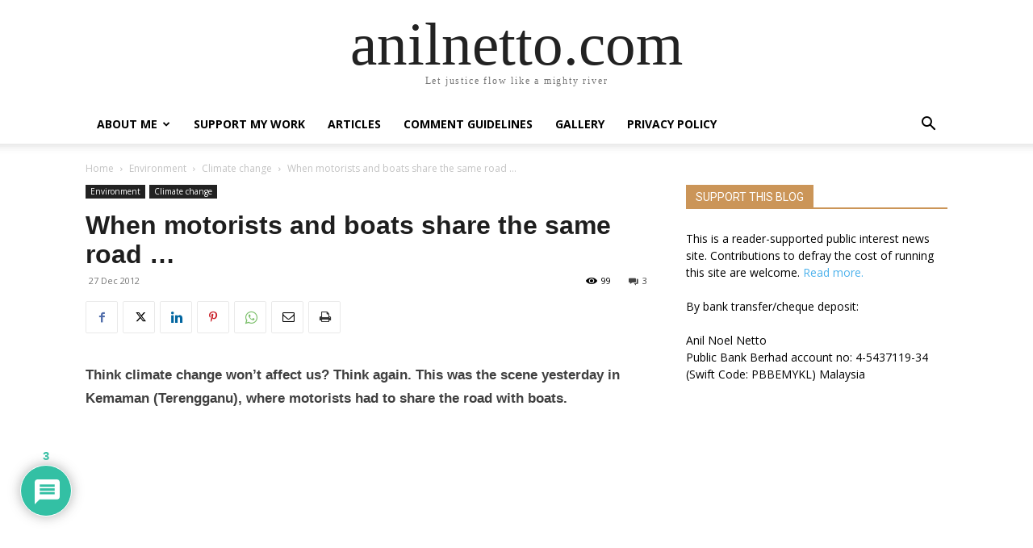

--- FILE ---
content_type: text/html; charset=UTF-8
request_url: https://anilnetto.com/wp-admin/admin-ajax.php?td_theme_name=Newspaper&v=12.7.4
body_size: -418
content:
{"40822":99}